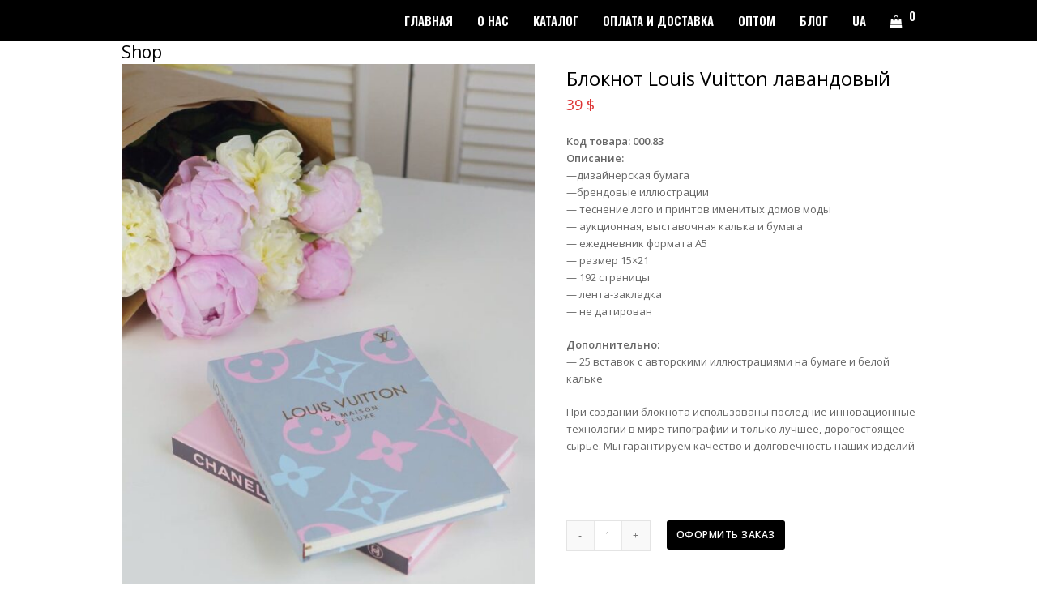

--- FILE ---
content_type: text/html; charset=UTF-8
request_url: https://bloknot.vip/ru/product/bloknot-louis-vuitton-lavandovyj-2
body_size: 15189
content:
<!DOCTYPE html>
<html lang="ru-UA" itemscope itemtype="http://schema.org/WebPage">
<head>
<meta charset="UTF-8">
<link rel="profile" href="http://gmpg.org/xfn/11">
<meta name='robots' content='index, follow, max-image-preview:large, max-snippet:-1, max-video-preview:-1' />
<link rel="alternate" href="https://bloknot.vip/ru/product/bloknot-louis-vuitton-lavandovyj-2" hreflang="ru" />
<link rel="alternate" href="https://bloknot.vip/ua/product/bloknot-louis-vuitton-lavandovyj" hreflang="uk" />
<meta name="viewport" content="width=device-width, initial-scale=1">
<meta name="generator" content="Total WordPress Theme 4.5.5.1" />
<meta http-equiv="X-UA-Compatible" content="IE=edge" />

	<!-- This site is optimized with the Yoast SEO plugin v20.12 - https://yoast.com/wordpress/plugins/seo/ -->
	<title>Блокнот Louis Vuitton лавандовый</title>
	<meta name="description" content="❤ CКИДКА 40% ОПТ TOP КАЧЕСТВО и ДИЗАЙНЕРСКИЕ иллюстрации, 100% LUX , но в 10 раз ДЕШЕВЛЕ! ✈ Быстрая доставка Блокнот Louis Vuitton лавандовый" />
	<link rel="canonical" href="https://bloknot.vip/ru/product/bloknot-louis-vuitton-lavandovyj-2" />
	<meta property="og:locale" content="ru_RU" />
	<meta property="og:locale:alternate" content="" />
	<meta property="og:type" content="article" />
	<meta property="og:title" content="Блокнот Louis Vuitton лавандовый" />
	<meta property="og:description" content="❤ CКИДКА 40% ОПТ TOP КАЧЕСТВО и ДИЗАЙНЕРСКИЕ иллюстрации, 100% LUX , но в 10 раз ДЕШЕВЛЕ! ✈ Быстрая доставка Блокнот Louis Vuitton лавандовый" />
	<meta property="og:url" content="https://bloknot.vip/ru/product/bloknot-louis-vuitton-lavandovyj-2" />
	<meta property="article:modified_time" content="2023-08-30T07:02:28+00:00" />
	<meta property="og:image" content="http://bloknot.vip/wp-content/uploads/2023/08/photo_2023-08-25_17-13-20.jpg" />
	<meta property="og:image:width" content="853" />
	<meta property="og:image:height" content="1280" />
	<meta property="og:image:type" content="image/jpeg" />
	<meta name="twitter:card" content="summary_large_image" />
	<meta name="twitter:label1" content="Est. reading time" />
	<meta name="twitter:data1" content="1 minute" />
	<script type="application/ld+json" class="yoast-schema-graph">{"@context":"https://schema.org","@graph":[{"@type":"WebPage","@id":"https://bloknot.vip/ru/product/bloknot-louis-vuitton-lavandovyj-2","url":"https://bloknot.vip/ru/product/bloknot-louis-vuitton-lavandovyj-2","name":"Блокнот Louis Vuitton лавандовый","isPartOf":{"@id":"https://bloknot.vip/ru/#website"},"primaryImageOfPage":{"@id":"https://bloknot.vip/ru/product/bloknot-louis-vuitton-lavandovyj-2#primaryimage"},"image":{"@id":"https://bloknot.vip/ru/product/bloknot-louis-vuitton-lavandovyj-2#primaryimage"},"thumbnailUrl":"https://bloknot.vip/wp-content/uploads/2023/08/photo_2023-08-25_17-13-20.jpg","datePublished":"2023-08-28T12:18:55+00:00","dateModified":"2023-08-30T07:02:28+00:00","description":"❤ CКИДКА 40% ОПТ TOP КАЧЕСТВО и ДИЗАЙНЕРСКИЕ иллюстрации, 100% LUX , но в 10 раз ДЕШЕВЛЕ! ✈ Быстрая доставка Блокнот Louis Vuitton лавандовый","breadcrumb":{"@id":"https://bloknot.vip/ru/product/bloknot-louis-vuitton-lavandovyj-2#breadcrumb"},"inLanguage":"ru-UA","potentialAction":[{"@type":"ReadAction","target":["https://bloknot.vip/ru/product/bloknot-louis-vuitton-lavandovyj-2"]}]},{"@type":"ImageObject","inLanguage":"ru-UA","@id":"https://bloknot.vip/ru/product/bloknot-louis-vuitton-lavandovyj-2#primaryimage","url":"https://bloknot.vip/wp-content/uploads/2023/08/photo_2023-08-25_17-13-20.jpg","contentUrl":"https://bloknot.vip/wp-content/uploads/2023/08/photo_2023-08-25_17-13-20.jpg","width":853,"height":1280},{"@type":"BreadcrumbList","@id":"https://bloknot.vip/ru/product/bloknot-louis-vuitton-lavandovyj-2#breadcrumb","itemListElement":[{"@type":"ListItem","position":1,"name":"Главная страница","item":"https://bloknot.vip/ru/"},{"@type":"ListItem","position":2,"name":"Каталог блокнотов","item":"https://bloknot.vip/ru/katalog-bloknotov"},{"@type":"ListItem","position":3,"name":"Блокнот Louis Vuitton лавандовый"}]},{"@type":"WebSite","@id":"https://bloknot.vip/ru/#website","url":"https://bloknot.vip/ru/","name":"bloknot.vip","description":"Продажа статусных ежедневников, блокнотов и планеров от известных брендов. Опт и розница.","publisher":{"@id":"https://bloknot.vip/ru/#organization"},"alternateName":"VIP bloknot","potentialAction":[{"@type":"SearchAction","target":{"@type":"EntryPoint","urlTemplate":"https://bloknot.vip/ru/?s={search_term_string}"},"query-input":"required name=search_term_string"}],"inLanguage":"ru-UA"},{"@type":"Organization","@id":"https://bloknot.vip/ru/#organization","name":"BLOKNOT VIP","alternateName":"VIP bloknot","url":"https://bloknot.vip/ru/","logo":{"@type":"ImageObject","inLanguage":"ru-UA","@id":"https://bloknot.vip/ru/#/schema/logo/image/","url":"https://bloknot.vip/wp-content/uploads/2024/05/bloknot-vip.jpg","contentUrl":"https://bloknot.vip/wp-content/uploads/2024/05/bloknot-vip.jpg","width":853,"height":1062,"caption":"BLOKNOT VIP"},"image":{"@id":"https://bloknot.vip/ru/#/schema/logo/image/"}}]}</script>
	<!-- / Yoast SEO plugin. -->


<link rel='dns-prefetch' href='//stats.wp.com' />
<link rel='dns-prefetch' href='//fonts.googleapis.com' />
<link rel="alternate" type="application/rss+xml" title=" &raquo; Feed" href="https://bloknot.vip/ru/feed" />
<link rel="alternate" type="application/rss+xml" title=" &raquo; Comments Feed" href="https://bloknot.vip/ru/comments/feed" />
<link rel='stylesheet' id='js_composer_front-css' href='https://bloknot.vip/wp-content/plugins/js_composer/assets/css/js_composer.min.css?ver=5.4.5' type='text/css' media='all' />
<link rel='stylesheet' id='wp-block-library-css' href='https://bloknot.vip/wp-includes/css/dist/block-library/style.min.css?ver=6.2.8' type='text/css' media='all' />
<link rel='stylesheet' id='wc-blocks-vendors-style-css' href='https://bloknot.vip/wp-content/plugins/woocommerce/packages/woocommerce-blocks/build/wc-blocks-vendors-style.css?ver=10.4.6' type='text/css' media='all' />
<link rel='stylesheet' id='wc-blocks-style-css' href='https://bloknot.vip/wp-content/plugins/woocommerce/packages/woocommerce-blocks/build/wc-blocks-style.css?ver=10.4.6' type='text/css' media='all' />
<link rel='stylesheet' id='classic-theme-styles-css' href='https://bloknot.vip/wp-includes/css/classic-themes.min.css?ver=6.2.8' type='text/css' media='all' />
<style id='global-styles-inline-css' type='text/css'>
body{--wp--preset--color--black: #000000;--wp--preset--color--cyan-bluish-gray: #abb8c3;--wp--preset--color--white: #ffffff;--wp--preset--color--pale-pink: #f78da7;--wp--preset--color--vivid-red: #cf2e2e;--wp--preset--color--luminous-vivid-orange: #ff6900;--wp--preset--color--luminous-vivid-amber: #fcb900;--wp--preset--color--light-green-cyan: #7bdcb5;--wp--preset--color--vivid-green-cyan: #00d084;--wp--preset--color--pale-cyan-blue: #8ed1fc;--wp--preset--color--vivid-cyan-blue: #0693e3;--wp--preset--color--vivid-purple: #9b51e0;--wp--preset--gradient--vivid-cyan-blue-to-vivid-purple: linear-gradient(135deg,rgba(6,147,227,1) 0%,rgb(155,81,224) 100%);--wp--preset--gradient--light-green-cyan-to-vivid-green-cyan: linear-gradient(135deg,rgb(122,220,180) 0%,rgb(0,208,130) 100%);--wp--preset--gradient--luminous-vivid-amber-to-luminous-vivid-orange: linear-gradient(135deg,rgba(252,185,0,1) 0%,rgba(255,105,0,1) 100%);--wp--preset--gradient--luminous-vivid-orange-to-vivid-red: linear-gradient(135deg,rgba(255,105,0,1) 0%,rgb(207,46,46) 100%);--wp--preset--gradient--very-light-gray-to-cyan-bluish-gray: linear-gradient(135deg,rgb(238,238,238) 0%,rgb(169,184,195) 100%);--wp--preset--gradient--cool-to-warm-spectrum: linear-gradient(135deg,rgb(74,234,220) 0%,rgb(151,120,209) 20%,rgb(207,42,186) 40%,rgb(238,44,130) 60%,rgb(251,105,98) 80%,rgb(254,248,76) 100%);--wp--preset--gradient--blush-light-purple: linear-gradient(135deg,rgb(255,206,236) 0%,rgb(152,150,240) 100%);--wp--preset--gradient--blush-bordeaux: linear-gradient(135deg,rgb(254,205,165) 0%,rgb(254,45,45) 50%,rgb(107,0,62) 100%);--wp--preset--gradient--luminous-dusk: linear-gradient(135deg,rgb(255,203,112) 0%,rgb(199,81,192) 50%,rgb(65,88,208) 100%);--wp--preset--gradient--pale-ocean: linear-gradient(135deg,rgb(255,245,203) 0%,rgb(182,227,212) 50%,rgb(51,167,181) 100%);--wp--preset--gradient--electric-grass: linear-gradient(135deg,rgb(202,248,128) 0%,rgb(113,206,126) 100%);--wp--preset--gradient--midnight: linear-gradient(135deg,rgb(2,3,129) 0%,rgb(40,116,252) 100%);--wp--preset--duotone--dark-grayscale: url('#wp-duotone-dark-grayscale');--wp--preset--duotone--grayscale: url('#wp-duotone-grayscale');--wp--preset--duotone--purple-yellow: url('#wp-duotone-purple-yellow');--wp--preset--duotone--blue-red: url('#wp-duotone-blue-red');--wp--preset--duotone--midnight: url('#wp-duotone-midnight');--wp--preset--duotone--magenta-yellow: url('#wp-duotone-magenta-yellow');--wp--preset--duotone--purple-green: url('#wp-duotone-purple-green');--wp--preset--duotone--blue-orange: url('#wp-duotone-blue-orange');--wp--preset--font-size--small: 13px;--wp--preset--font-size--medium: 20px;--wp--preset--font-size--large: 36px;--wp--preset--font-size--x-large: 42px;--wp--preset--spacing--20: 0.44rem;--wp--preset--spacing--30: 0.67rem;--wp--preset--spacing--40: 1rem;--wp--preset--spacing--50: 1.5rem;--wp--preset--spacing--60: 2.25rem;--wp--preset--spacing--70: 3.38rem;--wp--preset--spacing--80: 5.06rem;--wp--preset--shadow--natural: 6px 6px 9px rgba(0, 0, 0, 0.2);--wp--preset--shadow--deep: 12px 12px 50px rgba(0, 0, 0, 0.4);--wp--preset--shadow--sharp: 6px 6px 0px rgba(0, 0, 0, 0.2);--wp--preset--shadow--outlined: 6px 6px 0px -3px rgba(255, 255, 255, 1), 6px 6px rgba(0, 0, 0, 1);--wp--preset--shadow--crisp: 6px 6px 0px rgba(0, 0, 0, 1);}:where(.is-layout-flex){gap: 0.5em;}body .is-layout-flow > .alignleft{float: left;margin-inline-start: 0;margin-inline-end: 2em;}body .is-layout-flow > .alignright{float: right;margin-inline-start: 2em;margin-inline-end: 0;}body .is-layout-flow > .aligncenter{margin-left: auto !important;margin-right: auto !important;}body .is-layout-constrained > .alignleft{float: left;margin-inline-start: 0;margin-inline-end: 2em;}body .is-layout-constrained > .alignright{float: right;margin-inline-start: 2em;margin-inline-end: 0;}body .is-layout-constrained > .aligncenter{margin-left: auto !important;margin-right: auto !important;}body .is-layout-constrained > :where(:not(.alignleft):not(.alignright):not(.alignfull)){max-width: var(--wp--style--global--content-size);margin-left: auto !important;margin-right: auto !important;}body .is-layout-constrained > .alignwide{max-width: var(--wp--style--global--wide-size);}body .is-layout-flex{display: flex;}body .is-layout-flex{flex-wrap: wrap;align-items: center;}body .is-layout-flex > *{margin: 0;}:where(.wp-block-columns.is-layout-flex){gap: 2em;}.has-black-color{color: var(--wp--preset--color--black) !important;}.has-cyan-bluish-gray-color{color: var(--wp--preset--color--cyan-bluish-gray) !important;}.has-white-color{color: var(--wp--preset--color--white) !important;}.has-pale-pink-color{color: var(--wp--preset--color--pale-pink) !important;}.has-vivid-red-color{color: var(--wp--preset--color--vivid-red) !important;}.has-luminous-vivid-orange-color{color: var(--wp--preset--color--luminous-vivid-orange) !important;}.has-luminous-vivid-amber-color{color: var(--wp--preset--color--luminous-vivid-amber) !important;}.has-light-green-cyan-color{color: var(--wp--preset--color--light-green-cyan) !important;}.has-vivid-green-cyan-color{color: var(--wp--preset--color--vivid-green-cyan) !important;}.has-pale-cyan-blue-color{color: var(--wp--preset--color--pale-cyan-blue) !important;}.has-vivid-cyan-blue-color{color: var(--wp--preset--color--vivid-cyan-blue) !important;}.has-vivid-purple-color{color: var(--wp--preset--color--vivid-purple) !important;}.has-black-background-color{background-color: var(--wp--preset--color--black) !important;}.has-cyan-bluish-gray-background-color{background-color: var(--wp--preset--color--cyan-bluish-gray) !important;}.has-white-background-color{background-color: var(--wp--preset--color--white) !important;}.has-pale-pink-background-color{background-color: var(--wp--preset--color--pale-pink) !important;}.has-vivid-red-background-color{background-color: var(--wp--preset--color--vivid-red) !important;}.has-luminous-vivid-orange-background-color{background-color: var(--wp--preset--color--luminous-vivid-orange) !important;}.has-luminous-vivid-amber-background-color{background-color: var(--wp--preset--color--luminous-vivid-amber) !important;}.has-light-green-cyan-background-color{background-color: var(--wp--preset--color--light-green-cyan) !important;}.has-vivid-green-cyan-background-color{background-color: var(--wp--preset--color--vivid-green-cyan) !important;}.has-pale-cyan-blue-background-color{background-color: var(--wp--preset--color--pale-cyan-blue) !important;}.has-vivid-cyan-blue-background-color{background-color: var(--wp--preset--color--vivid-cyan-blue) !important;}.has-vivid-purple-background-color{background-color: var(--wp--preset--color--vivid-purple) !important;}.has-black-border-color{border-color: var(--wp--preset--color--black) !important;}.has-cyan-bluish-gray-border-color{border-color: var(--wp--preset--color--cyan-bluish-gray) !important;}.has-white-border-color{border-color: var(--wp--preset--color--white) !important;}.has-pale-pink-border-color{border-color: var(--wp--preset--color--pale-pink) !important;}.has-vivid-red-border-color{border-color: var(--wp--preset--color--vivid-red) !important;}.has-luminous-vivid-orange-border-color{border-color: var(--wp--preset--color--luminous-vivid-orange) !important;}.has-luminous-vivid-amber-border-color{border-color: var(--wp--preset--color--luminous-vivid-amber) !important;}.has-light-green-cyan-border-color{border-color: var(--wp--preset--color--light-green-cyan) !important;}.has-vivid-green-cyan-border-color{border-color: var(--wp--preset--color--vivid-green-cyan) !important;}.has-pale-cyan-blue-border-color{border-color: var(--wp--preset--color--pale-cyan-blue) !important;}.has-vivid-cyan-blue-border-color{border-color: var(--wp--preset--color--vivid-cyan-blue) !important;}.has-vivid-purple-border-color{border-color: var(--wp--preset--color--vivid-purple) !important;}.has-vivid-cyan-blue-to-vivid-purple-gradient-background{background: var(--wp--preset--gradient--vivid-cyan-blue-to-vivid-purple) !important;}.has-light-green-cyan-to-vivid-green-cyan-gradient-background{background: var(--wp--preset--gradient--light-green-cyan-to-vivid-green-cyan) !important;}.has-luminous-vivid-amber-to-luminous-vivid-orange-gradient-background{background: var(--wp--preset--gradient--luminous-vivid-amber-to-luminous-vivid-orange) !important;}.has-luminous-vivid-orange-to-vivid-red-gradient-background{background: var(--wp--preset--gradient--luminous-vivid-orange-to-vivid-red) !important;}.has-very-light-gray-to-cyan-bluish-gray-gradient-background{background: var(--wp--preset--gradient--very-light-gray-to-cyan-bluish-gray) !important;}.has-cool-to-warm-spectrum-gradient-background{background: var(--wp--preset--gradient--cool-to-warm-spectrum) !important;}.has-blush-light-purple-gradient-background{background: var(--wp--preset--gradient--blush-light-purple) !important;}.has-blush-bordeaux-gradient-background{background: var(--wp--preset--gradient--blush-bordeaux) !important;}.has-luminous-dusk-gradient-background{background: var(--wp--preset--gradient--luminous-dusk) !important;}.has-pale-ocean-gradient-background{background: var(--wp--preset--gradient--pale-ocean) !important;}.has-electric-grass-gradient-background{background: var(--wp--preset--gradient--electric-grass) !important;}.has-midnight-gradient-background{background: var(--wp--preset--gradient--midnight) !important;}.has-small-font-size{font-size: var(--wp--preset--font-size--small) !important;}.has-medium-font-size{font-size: var(--wp--preset--font-size--medium) !important;}.has-large-font-size{font-size: var(--wp--preset--font-size--large) !important;}.has-x-large-font-size{font-size: var(--wp--preset--font-size--x-large) !important;}
.wp-block-navigation a:where(:not(.wp-element-button)){color: inherit;}
:where(.wp-block-columns.is-layout-flex){gap: 2em;}
.wp-block-pullquote{font-size: 1.5em;line-height: 1.6;}
</style>
<link rel='stylesheet' id='woocommerce-general-css' href='https://bloknot.vip/wp-content/plugins/woocommerce/assets/css/woocommerce.css?ver=7.9.0' type='text/css' media='all' />
<style id='woocommerce-inline-inline-css' type='text/css'>
.woocommerce form .form-row .required { visibility: visible; }
</style>
<link rel='stylesheet' id='wpex-style-css' href='https://bloknot.vip/wp-content/themes/Total/style.css?ver=4.5.5.1' type='text/css' media='all' />
<link rel='stylesheet' id='wpex-google-font-open-sans-css' href='//fonts.googleapis.com/css?family=Open+Sans:100,200,300,400,500,600,700,800,900,100i,200i,300i,400i,500i,600i,700i,800i,900i&#038;subset=latin' type='text/css' media='all' />
<link rel='stylesheet' id='wpex-google-font-oswald-css' href='//fonts.googleapis.com/css?family=Oswald:100,200,300,400,500,600,700,800,900,100i,200i,300i,400i,500i,600i,700i,800i,900i&#038;subset=latin' type='text/css' media='all' />
<link rel='stylesheet' id='wpex-woocommerce-css' href='https://bloknot.vip/wp-content/themes/Total/assets/css/wpex-woocommerce.css?ver=4.5.5.1' type='text/css' media='all' />
<link rel='stylesheet' id='wpex-woocommerce-responsive-css' href='https://bloknot.vip/wp-content/themes/Total/assets/css/wpex-woocommerce-responsive.css?ver=4.5.5.1' type='text/css' media='only screen and (max-width: 768px)' />
<link rel='stylesheet' id='wpex-visual-composer-css' href='https://bloknot.vip/wp-content/themes/Total/assets/css/wpex-visual-composer.css?ver=4.5.5.1' type='text/css' media='all' />
<link rel='stylesheet' id='wpex-visual-composer-extend-css' href='https://bloknot.vip/wp-content/themes/Total/assets/css/wpex-visual-composer-extend.css?ver=4.5.5.1' type='text/css' media='all' />
<!--[if IE 8]>
<link rel='stylesheet' id='wpex-ie8-css' href='https://bloknot.vip/wp-content/themes/Total/assets/css/wpex-ie8.css?ver=4.5.5.1' type='text/css' media='all' />
<![endif]-->
<!--[if IE 9]>
<link rel='stylesheet' id='wpex-ie9-css' href='https://bloknot.vip/wp-content/themes/Total/assets/css/wpex-ie9.css?ver=4.5.5.1' type='text/css' media='all' />
<![endif]-->
<link rel='stylesheet' id='wpex-ilightbox-minimal-css' href='https://bloknot.vip/wp-content/themes/Total/assets/lib/ilightbox/minimal/ilightbox-minimal-skin.css?ver=4.5.5.1' type='text/css' media='all' />
<link rel='stylesheet' id='wpex-responsive-css' href='https://bloknot.vip/wp-content/themes/Total/assets/css/wpex-responsive.css?ver=4.5.5.1' type='text/css' media='all' />
<script type='text/javascript' src='https://bloknot.vip/wp-includes/js/dist/vendor/wp-polyfill-inert.min.js?ver=3.1.2' id='wp-polyfill-inert-js'></script>
<script type='text/javascript' src='https://bloknot.vip/wp-includes/js/dist/vendor/regenerator-runtime.min.js?ver=0.13.11' id='regenerator-runtime-js'></script>
<script type='text/javascript' src='https://bloknot.vip/wp-includes/js/dist/vendor/wp-polyfill.min.js?ver=3.15.0' id='wp-polyfill-js'></script>
<script type='text/javascript' src='https://bloknot.vip/wp-includes/js/dist/hooks.min.js?ver=4169d3cf8e8d95a3d6d5' id='wp-hooks-js'></script>
<script type='text/javascript' src='https://stats.wp.com/w.js?ver=202604' id='woo-tracks-js'></script>
<script type='text/javascript' src='https://bloknot.vip/wp-includes/js/jquery/jquery.min.js?ver=3.6.4' id='jquery-core-js'></script>
<script type='text/javascript' src='https://bloknot.vip/wp-includes/js/jquery/jquery-migrate.min.js?ver=3.4.0' id='jquery-migrate-js'></script>
<script type='text/javascript' src='https://bloknot.vip/wp-content/plugins/woocommerce/assets/js/jquery-blockui/jquery.blockUI.min.js?ver=2.7.0-wc.7.9.0' id='jquery-blockui-js'></script>
<script type='text/javascript' id='wc-add-to-cart-js-extra'>
/* <![CDATA[ */
var wc_add_to_cart_params = {"ajax_url":"\/wp-admin\/admin-ajax.php","wc_ajax_url":"\/ru\/?wc-ajax=%%endpoint%%","i18n_view_cart":"View cart","cart_url":"https:\/\/bloknot.vip\/ru\/korzina","is_cart":"","cart_redirect_after_add":"no"};
/* ]]> */
</script>
<script type='text/javascript' src='https://bloknot.vip/wp-content/plugins/woocommerce/assets/js/frontend/add-to-cart.min.js?ver=7.9.0' id='wc-add-to-cart-js'></script>
<script type='text/javascript' src='https://bloknot.vip/wp-content/plugins/js_composer/assets/js/vendors/woocommerce-add-to-cart.js?ver=5.4.5' id='vc_woocommerce-add-to-cart-js-js'></script>
<!--[if lt IE 9]>
<script type='text/javascript' src='https://bloknot.vip/wp-content/themes/Total/assets/js/dynamic/html5.js?ver=4.5.5.1' id='wpex-html5shiv-js'></script>
<![endif]-->
<link rel="https://api.w.org/" href="https://bloknot.vip/wp-json/" /><link rel="alternate" type="application/json" href="https://bloknot.vip/wp-json/wp/v2/product/882" /><link rel="EditURI" type="application/rsd+xml" title="RSD" href="https://bloknot.vip/xmlrpc.php?rsd" />
<link rel="wlwmanifest" type="application/wlwmanifest+xml" href="https://bloknot.vip/wp-includes/wlwmanifest.xml" />
<meta name="generator" content="WordPress 6.2.8" />
<meta name="generator" content="WooCommerce 7.9.0" />
<link rel='shortlink' href='https://bloknot.vip/?p=882' />
<link rel="alternate" type="application/json+oembed" href="https://bloknot.vip/wp-json/oembed/1.0/embed?url=https%3A%2F%2Fbloknot.vip%2Fru%2Fproduct%2Fbloknot-louis-vuitton-lavandovyj-2" />
<link rel="alternate" type="text/xml+oembed" href="https://bloknot.vip/wp-json/oembed/1.0/embed?url=https%3A%2F%2Fbloknot.vip%2Fru%2Fproduct%2Fbloknot-louis-vuitton-lavandovyj-2&#038;format=xml" />


<!-- Saphali Lite Version -->
<meta name="generator" content="Saphali Lite 1.8.5" />

<link rel="icon" href="https://bloknot.vip/wp-content/uploads/2019/03/2-11.jpg" sizes="32x32"><link rel="shortcut icon" href="https://bloknot.vip/wp-content/uploads/2019/03/2-11.jpg">	<noscript><style>.woocommerce-product-gallery{ opacity: 1 !important; }</style></noscript>
	<!--[if lte IE 9]><link rel="stylesheet" type="text/css" href="https://bloknot.vip/wp-content/plugins/js_composer/assets/css/vc_lte_ie9.min.css" media="screen"><![endif]--><noscript><style type="text/css">body .wpex-vc-row-stretched, body .vc_row-o-full-height { visibility: visible; }</style></noscript><noscript><style type="text/css"> .wpb_animate_when_almost_visible { opacity: 1; }</style></noscript><style type="text/css" data-type="wpex-css" id="wpex-css">/*ACCENT COLOR*/.wpex-carousel-woocommerce .wpex-carousel-entry-details,.woocommerce ul.products li.product .woocommerce-loop-product__title,.woocommerce ul.products li.product .woocommerce-loop-category__title,a,.wpex-accent-color,#site-navigation .dropdown-menu a:hover,#site-navigation .dropdown-menu >.current-menu-item >a,#site-navigation .dropdown-menu >.current-menu-parent >a,h1 a:hover,h2 a:hover,a:hover h2,h3 a:hover,h4 a:hover,h5 a:hover,h6 a:hover,.entry-title a:hover,.modern-menu-widget a:hover,.theme-button.outline,.theme-button.clean{color:#000000}.vcex-skillbar-bar,.vcex-icon-box.style-five.link-wrap:hover,.vcex-icon-box.style-four.link-wrap:hover,.vcex-recent-news-date span.month,.vcex-pricing.featured .vcex-pricing-header,.vcex-testimonials-fullslider .sp-button:hover,.vcex-testimonials-fullslider .sp-selected-button,.vcex-social-links a:hover,.vcex-testimonials-fullslider.light-skin .sp-button:hover,.vcex-testimonials-fullslider.light-skin .sp-selected-button,.vcex-divider-dots span,.vcex-testimonials-fullslider .sp-button.sp-selected-button,.vcex-testimonials-fullslider .sp-button:hover,p.demo_store,.woocommerce #respond input#submit,.woocommerce a.button,.woocommerce button.button,.woocommerce input.button,.woocommerce ul.products li.product .added_to_cart,.woocommerce #respond input#submit.alt,.woocommerce a.button.alt,.woocommerce button.button.alt,.woocommerce input.button.alt,.woocommerce #respond input#submit:hover,.woocommerce a.button:hover,.woocommerce button.button:hover,.woocommerce input.button:hover,.woocommerce ul.products li.product .added_to_cart:hover,.woocommerce #respond input#submit.alt:hover,.woocommerce a.button.alt:hover,.woocommerce button.button.alt:hover,.woocommerce input.button.alt:hover,.woocommerce-MyAccount-navigation li.is-active a,.woocommerce .widget_price_filter .ui-slider .ui-slider-range,.woocommerce .widget_price_filter .ui-slider .ui-slider-handle,#mobile-menu .wpex-cart-count.wpex-has-items,.wpex-accent-bg,.post-edit a,.background-highlight,input[type="submit"],.theme-button,button,.theme-button.outline:hover,.active .theme-button,.theme-button.active,#main .tagcloud a:hover,.post-tags a:hover,.wpex-carousel .owl-dot.active,.wpex-carousel .owl-prev,.wpex-carousel .owl-next,body #header-two-search #header-two-search-submit,#site-navigation .menu-button >a >span.link-inner,.modern-menu-widget li.current-menu-item a,#sidebar .widget_nav_menu .current-menu-item >a,.widget_nav_menu_accordion .widget_nav_menu .current-menu-item >a,#wp-calendar caption,#wp-calendar tbody td:hover a,.navbar-style-six .dropdown-menu >.current-menu-item >a,.navbar-style-six .dropdown-menu >.current-menu-parent >a,#wpex-sfb-l,#wpex-sfb-r,#wpex-sfb-t,#wpex-sfb-b,#site-scroll-top:hover{background-color:#000000}.vcex-heading-bottom-border-w-color .vcex-heading-inner{border-bottom-color:#000000}.wpb_tabs.tab-style-alternative-two .wpb_tabs_nav li.ui-tabs-active a{border-bottom-color:#000000}#current-shop-items-dropdown{border-top-color:#000000}.woocommerce div.product .woocommerce-tabs ul.tabs li.active a{border-bottom-color:#000000}.theme-button.outline{border-color:#000000}#searchform-dropdown{border-color:#000000}.toggle-bar-btn:hover{border-top-color:#000000;border-right-color:#000000}body #site-navigation-wrap.nav-dropdown-top-border .dropdown-menu >li >ul{border-top-color:#000000}.theme-heading.border-w-color span.text{border-bottom-color:#000000}/*ACCENT HOVER COLOR*/.post-edit a:hover,.theme-button:hover,input[type="submit"]:hover,button:hover,.wpex-carousel .owl-prev:hover,.wpex-carousel .owl-next:hover,#site-navigation .menu-button >a >span.link-inner:hover{background-color:#000000}.woocommerce ul.products li.product .added_to_cart:after,.woocommerce .widget_shopping_cart_content .buttons .wc-forward:not(checkout):after,.woocommerce .woocommerce-error a.button.wc-forward:before,.woocommerce .woocommerce-info a.button.wc-forward:before,.woocommerce .woocommerce-message a.button.wc-forward:before{content:"\f290"}/*TYPOGRAPHY*/body{font-family:"Open Sans"}#site-navigation .dropdown-menu a{font-family:"Oswald";font-weight:600;font-style:normal;font-size:15px;letter-spacing:0;text-transform:uppercase}/*ADVANCED STYLING CSS*/.is-sticky #site-header{border-color:transparent}#mobile-menu .wpex-bars>span,#mobile-menu .wpex-bars>span::before,#mobile-menu .wpex-bars>span::after{background-color:#dd3333}/*CUSTOMIZER STYLING*/.site-breadcrumbs{color:#ffffff}.site-breadcrumbs .sep{color:#ffffff}.site-breadcrumbs a{color:#ffffff}.page-header.wpex-supports-mods{background-color:#000000}.page-header.wpex-supports-mods .page-header-title{color:#ffffff}.site-content input[type="date"],.site-content input[type="time"],.site-content input[type="datetime-local"],.site-content input[type="week"],.site-content input[type="month"],.site-content input[type="text"],.site-content input[type="email"],.site-content input[type="url"],.site-content input[type="password"],.site-content input[type="search"],.site-content input[type="tel"],.site-content input[type="number"],.site-content textarea{background-color:#000000;color:#ffffff}.site-content input[type="date"]:focus,.site-content input[type="time"]:focus,.site-content input[type="datetime-local"],.site-content input[type="week"],.site-content input[type="month"]:focus,.site-content input[type="text"]:focus,.site-content input[type="email"]:focus,.site-content input[type="url"]:focus,.site-content input[type="password"]:focus,.site-content input[type="search"]:focus,.site-content input[type="tel"]:focus,.site-content input[type="number"]:focus,.site-content textarea:focus{background-color:#ffffff;color:#000000}#site-header-inner{padding-top:45px;padding-bottom:5px}#site-header.overlay-header #site-header-inner{padding-top:45px;padding-bottom:5px}#site-header{background-color:#000000}#site-header-sticky-wrapper{background-color:#000000}#site-header-sticky-wrapper.is-sticky #site-header{background-color:#000000}.footer-has-reveal #site-header{background-color:#000000}#searchform-header-replace{background-color:#000000}body.wpex-has-vertical-header #site-header{background-color:#000000}.wpex-sticky-header-holder.is-sticky #site-header{opacity:80}#site-navigation .dropdown-menu >li >a{color:#ffffff}#site-navigation .dropdown-menu >li >a:hover,#site-navigation .dropdown-menu >li.sfHover >a{color:#dd3333}#site-navigation .dropdown-menu >.current-menu-item >a,#site-navigation .dropdown-menu >.current-menu-parent >a{color:#dd3333}#mobile-menu a{color:#dd3333}#footer-bottom{background:#ffffff;color:#000000}#footer-bottom p{color:#000000}.price{color:#dd3333}.amount{color:#dd3333}.woocommerce ul.products li.product .price .amount{color:#dd3333}.woocommerce .widget_price_filter .price_slider_amount .from,.woocommerce .widget_price_filter .price_slider_amount .to{color:#dd3333}.vc_column-inner{margin-bottom:40px}</style>	
<!-- Google Analytics tag (gtag.js) -->
<script async src="https://www.googletagmanager.com/gtag/js?id=G-G8QPD59PQ6"></script>
<script>
  window.dataLayer = window.dataLayer || [];
  function gtag(){dataLayer.push(arguments);}
  gtag('js', new Date());

  gtag('config', 'G-G8QPD59PQ6');
</script>
	
</head>

<body class="product-template-default single single-product postid-882 theme-Total woocommerce woocommerce-page woocommerce-no-js wpex-theme wpex-responsive full-width-main-layout no-composer wpex-live-site content-full-width has-breadcrumbs sidebar-widget-icons hasnt-overlay-header wpex-mobile-toggle-menu-icon_buttons has-mobile-menu wpex-share-p-horizontal woo-single-responsive-tabs wpb-js-composer js-comp-ver-5.4.5 vc_responsive">

	
<a href="#content" class="skip-to-content">skip to Main Content</a><span data-ls_id="#site_top"></span>
	<div id="outer-wrap" class="clr">

		
		<div id="wrap" class="clr">

			

<header id="site-header" class="header-one fixed-scroll custom-bg dyn-styles clr" itemscope="itemscope" itemtype="http://schema.org/WPHeader">

	
	<div id="site-header-inner" class="container clr">

		
<div id="site-logo" class="site-branding clr header-one-logo">
	<div id="site-logo-inner" class="clr"><a href="https://bloknot.vip/ru/" rel="home" class="site-logo-text"></a></div>
</div>
	
	<div id="site-navigation-wrap" class="navbar-style-one wpex-dropdowns-caret clr">

		<nav id="site-navigation" class="navigation main-navigation clr" itemscope="itemscope" itemtype="http://schema.org/SiteNavigationElement">

			
				<ul id="menu-glavnoe-menyu-rus" class="dropdown-menu sf-menu"><li id="menu-item-95" class="menu-item menu-item-type-post_type menu-item-object-page menu-item-home menu-item-95"><a href="https://bloknot.vip/ru/"><span class="link-inner">Главная</span></a></li>
<li id="menu-item-347" class="menu-item menu-item-type-post_type menu-item-object-page menu-item-347"><a href="https://bloknot.vip/ru/o-nas"><span class="link-inner">О нас</span></a></li>
<li id="menu-item-348" class="menu-item menu-item-type-post_type menu-item-object-page menu-item-has-children current_page_parent dropdown menu-item-348"><a href="https://bloknot.vip/ru/katalog-bloknotov"><span class="link-inner">Каталог</span></a>
<ul class="sub-menu">
	<li id="menu-item-895" class="menu-item menu-item-type-post_type menu-item-object-page menu-item-895"><a href="https://bloknot.vip/ru/video-bloknovtov"><span class="link-inner">Видео блокнотов</span></a></li>
	<li id="menu-item-350" class="menu-item menu-item-type-taxonomy menu-item-object-product_cat menu-item-350"><a href="https://bloknot.vip/ru/product-category/ezhednevniki"><span class="link-inner">Ежедневники</span></a></li>
	<li id="menu-item-349" class="menu-item menu-item-type-taxonomy menu-item-object-product_cat menu-item-349"><a href="https://bloknot.vip/ru/product-category/planery"><span class="link-inner">Планеры</span></a></li>
	<li id="menu-item-351" class="menu-item menu-item-type-taxonomy menu-item-object-product_cat current-product-ancestor current-menu-parent current-product-parent menu-item-351"><a href="https://bloknot.vip/ru/product-category/bloknoti"><span class="link-inner">Блокноты</span></a></li>
</ul>
</li>
<li id="menu-item-94" class="menu-item menu-item-type-post_type menu-item-object-page menu-item-94"><a href="https://bloknot.vip/ru/oplata-i-dostavka"><span class="link-inner">Оплата и доставка</span></a></li>
<li id="menu-item-93" class="menu-item menu-item-type-post_type menu-item-object-page menu-item-93"><a href="https://bloknot.vip/ru/optom"><span class="link-inner">Оптом</span></a></li>
<li id="menu-item-311" class="menu-item menu-item-type-post_type menu-item-object-page menu-item-311"><a href="https://bloknot.vip/ru/blog"><span class="link-inner">Блог</span></a></li>
<li id="menu-item-694-ua" class="lang-item lang-item-45 lang-item-ua lang-item-first menu-item menu-item-type-custom menu-item-object-custom menu-item-694-ua"><a href="https://bloknot.vip/ua/product/bloknot-louis-vuitton-lavandovyj" hreflang="uk-UA" lang="uk-UA"><span class="link-inner">UA</span></a></li>
<li class="woo-menu-icon wpex-menu-extra wcmenucart-toggle-drop_down toggle-cart-widget"><a href="https://bloknot.vip/ru/korzina" class="wcmenucart wcmenucart-items-0"><span class="link-inner"><span class="wcmenucart-count"><span class="wcmenucart-icon fa fa-shopping-bag"></span><span class="wcmenucart-text">Shop</span><span class="wcmenucart-details count">0</span></span></span></a></li></ul>
			
		</nav><!-- #site-navigation -->

	</div><!-- #site-navigation-wrap -->

	

<div id="mobile-menu" class="clr wpex-mobile-menu-toggle wpex-hidden"><a href="#" class="mobile-menu-toggle"><span class="wpex-bars" aria-hidden="true"><span></span></span><span class="screen-reader-text">Open Mobile Menu</span></a></div>
<div id="current-shop-items-dropdown">
	<div id="current-shop-items-inner" class="clr">
		<div class="widget woocommerce widget_shopping_cart"><h2 class="widgettitle">Cart</h2><div class="widget_shopping_cart_content"></div></div>	</div>
</div>
	</div><!-- #site-header-inner -->

	
</header><!-- #header -->


			
			<main id="main" class="site-main clr"
				

<header class="page-header wpex-supports-mods">
	
		
	<div class="page-header-inner container clr">
		<span class="page-header-title wpex-clr"><span>Shop</span></span><nav class="site-breadcrumbs wpex-clr hidden-phone position-absolute has-js-fix"><span class="breadcrumb-trail"><span><span><a href="https://bloknot.vip/ru/">Главная страница</a></span> » <span><a href="https://bloknot.vip/ru/katalog-bloknotov">Каталог блокнотов</a></span> » <span class="breadcrumb_last">Блокнот Louis Vuitton лавандовый</span></span></span></nav>	</div><!-- .page-header-inner -->

	
</header><!-- .page-header -->


	<div id="content-wrap" class="container clr">

		
		<div id="primary" class="content-area clr">

			
			<div id="content" class="clr site-content">

				
				<article class="entry-content entry clr">

					<div class="woocommerce-notices-wrapper"></div><div id="product-882" class="entry has-media col wpex-woo-entry span_1_of_4 product type-product post-882 status-publish first instock product_cat-bloknoti has-post-thumbnail shipping-taxable purchasable product-type-simple">

	<div class="woocommerce-product-gallery woocommerce-product-gallery--with-images woocommerce-product-gallery--columns-5 images" data-columns="5" style="opacity: 0; transition: opacity .25s ease-in-out;">
	<div class="woocommerce-product-gallery__wrapper">
		<div data-thumb="https://bloknot.vip/wp-content/uploads/2023/08/photo_2023-08-25_17-13-20-100x100.jpg" data-thumb-alt="" class="woocommerce-product-gallery__image"><a href="https://bloknot.vip/wp-content/uploads/2023/08/photo_2023-08-25_17-13-20.jpg"><img width="600" height="900" src="https://bloknot.vip/wp-content/uploads/2023/08/photo_2023-08-25_17-13-20-600x900.jpg" class="wp-post-image" alt="" decoding="async" loading="lazy" title="photo_2023-08-25_17-13-20" data-caption="" data-src="https://bloknot.vip/wp-content/uploads/2023/08/photo_2023-08-25_17-13-20.jpg" data-large_image="https://bloknot.vip/wp-content/uploads/2023/08/photo_2023-08-25_17-13-20.jpg" data-large_image_width="853" data-large_image_height="1280" srcset="https://bloknot.vip/wp-content/uploads/2023/08/photo_2023-08-25_17-13-20-600x900.jpg 600w, https://bloknot.vip/wp-content/uploads/2023/08/photo_2023-08-25_17-13-20-200x300.jpg 200w, https://bloknot.vip/wp-content/uploads/2023/08/photo_2023-08-25_17-13-20-682x1024.jpg 682w, https://bloknot.vip/wp-content/uploads/2023/08/photo_2023-08-25_17-13-20-768x1152.jpg 768w, https://bloknot.vip/wp-content/uploads/2023/08/photo_2023-08-25_17-13-20.jpg 853w" sizes="(max-width: 600px) 100vw, 600px" /></a></div>	</div>
</div>

	<div class="summary entry-summary">
		<h1 itemprop="name" class="product_title entry-title single-post-title">Блокнот Louis Vuitton лавандовый</h1><p class="price"><span class="woocommerce-Price-amount amount"><bdi>39&nbsp;<span class="woocommerce-Price-currencySymbol">&#36;</span></bdi></span></p>
<div class="woocommerce-product-details__short-description">
	<p><strong>Код товара: 000.83<br />
</strong><strong>Описание:</strong><br />
—дизайнерская бумага<br />
—брендовые иллюстрации<br />
— теснение лого и принтов именитых домов моды<br />
— аукционная, выставочная калька и бумага<br />
— ежедневник формата А5<br />
— размер 15×21<br />
— 192 страницы<br />
— лента-закладка<br />
— не датирован</p>
<p><strong>Дополнительно:</strong><br />
— 25 вставок с авторскими иллюстрациями на бумаге и белой кальке</p>
<p>При создании блокнота использованы последние инновационные технологии в мире типографии и только лучшее, дорогостоящее сырьё. Мы гарантируем качество и долговечность наших изделий</p>
<p><strong> </strong></p>
</div>

	
	<form class="cart" action="https://bloknot.vip/ru/product/bloknot-louis-vuitton-lavandovyj-2" method="post" enctype='multipart/form-data'>
		
		<div class="quantity">
		<label class="screen-reader-text" for="quantity_69763cdd99663">Блокнот Louis Vuitton лавандовый quantity</label>
	<input
		type="number"
				id="quantity_69763cdd99663"
		class="input-text qty text"
		name="quantity"
		value="1"
		aria-label="Product quantity"
		size="4"
		min="1"
		max=""
					step="1"
			placeholder=""
			inputmode="numeric"
			autocomplete="off"
			/>
	</div>

		<button type="submit" name="add-to-cart" value="882" class="single_add_to_cart_button button alt">Оформить заказ</button>

			</form>

	
<div class="product_meta">

	
	
		<span class="sku_wrapper">SKU: <span class="sku">000.84</span></span>

	
	<span class="posted_in">Category: <a href="https://bloknot.vip/ru/product-category/bloknoti" rel="tag">Блокноты</a></span>
	
	
</div>
	</div>

	<div class="wpex-clear-after-summary wpex-clear"></div>
	<div class="woocommerce-tabs wc-tabs-wrapper">
		<ul class="tabs wc-tabs" role="tablist">
							<li class="description_tab" id="tab-title-description" role="tab" aria-controls="tab-description">
					<a href="#tab-description">
						Description					</a>
				</li>
							<li class="additional_information_tab" id="tab-title-additional_information" role="tab" aria-controls="tab-additional_information">
					<a href="#tab-additional_information">
						Additional information					</a>
				</li>
					</ul>
					<div class="woocommerce-Tabs-panel woocommerce-Tabs-panel--description panel entry-content wc-tab" id="tab-description" role="tabpanel" aria-labelledby="tab-title-description">
				
	<h2>Description</h2>

<!--[if lt IE 9]><script>document.createElement('video');</script><![endif]-->
	<div class="wp-playlist wp-video-playlist wp-playlist-light">
		<video controls="controls" preload="none" width="958"
		 height="1703"	></video>
	<div class="wp-playlist-next"></div>
	<div class="wp-playlist-prev"></div>
	<noscript>
	<ol>
		<li><a href='https://bloknot.vip/wp-content/uploads/2023/08/img_0451.mp4'>IMG_0451</a></li>	</ol>
	</noscript>
	<script type="application/json" class="wp-playlist-script">{"type":"video","tracklist":true,"tracknumbers":true,"images":true,"artists":true,"tracks":[{"src":"https:\/\/bloknot.vip\/wp-content\/uploads\/2023\/08\/img_0451.mp4","type":"video\/mp4","title":"IMG_0451","caption":"","description":"","meta":{"length_formatted":"0:13"},"dimensions":{"original":{"width":720,"height":1280},"resized":{"width":958,"height":1703}},"image":{"src":"https:\/\/bloknot.vip\/wp-includes\/images\/media\/video.png","width":48,"height":64},"thumb":{"src":"https:\/\/bloknot.vip\/wp-includes\/images\/media\/video.png","width":48,"height":64}}]}</script>
</div>
	
<p>Блокнот Louis Vuitton лавандовый</p>
<p>Ознакомиться с полным каталогом планеров вы можете <a href="https://bloknot.vip/katalog-bloknotov/">ЗДЕСЬ</a></p>
<p>ЗАКАЗ ВОЗМОЖЕН ОТ 3-ёх ШТУК</p>
			</div>
					<div class="woocommerce-Tabs-panel woocommerce-Tabs-panel--additional_information panel entry-content wc-tab" id="tab-additional_information" role="tabpanel" aria-labelledby="tab-title-additional_information">
				
	<h2>Additional information</h2>

<table class="woocommerce-product-attributes shop_attributes">
			<tr class="woocommerce-product-attributes-item woocommerce-product-attributes-item--dimensions">
			<th class="woocommerce-product-attributes-item__label">Dimensions</th>
			<td class="woocommerce-product-attributes-item__value">21 &times; 15 &times; 1 cm</td>
		</tr>
			<tr class="woocommerce-product-attributes-item woocommerce-product-attributes-item--attribute_pa_tsvet">
			<th class="woocommerce-product-attributes-item__label">Цвет</th>
			<td class="woocommerce-product-attributes-item__value"><p><a href="https://bloknot.vip/ru/tsvet/lavandovyj" rel="tag">Лавандовый</a></p>
</td>
		</tr>
	</table>
			</div>
		
			</div>

</div>

					
				</article><!-- #post -->

				
			</div><!-- #content -->

			
		</div><!-- #primary -->

		
	</div><!-- #content-wrap -->


			
	<div class="post-pagination-wrap clr">

		<ul class="post-pagination container clr">
			<li class="post-prev"><a href="https://bloknot.vip/ru/product/bloknot-karte-krasnyj-nedatirovannyj" rel="prev"><span class="fa fa-angle-double-left" aria-hidden="true"></span><span class="screen-reader-text">previous post: </span>Блокнот Картье красный недатированный</a></li>			<li class="post-next"><a href="https://bloknot.vip/ru/product/bloknot-louis-vuitton-seryj" rel="next"><span class="screen-reader-text">next post: </span>Блокнот Louis Vuitton серый<span class="fa fa-angle-double-right" aria-hidden="true"></span></a></li>		</ul><!-- .post-post-pagination -->

	</div><!-- .post-pagination-wrap -->


		</main><!-- #main-content -->

		
		




<div id="footer-bottom" class="clr">
	<div id="footer-bottom-inner" class="container clr">
		
<div id="copyright" class="clr">
	© 2019-2024 Интернет-магазин "VIP Блокнот"</div><!-- #copyright -->
<div id="footer-bottom-menu" class="clr"><div class="menu-podval-container"><ul id="menu-podval" class="menu"><li id="menu-item-363" class="menu-item menu-item-type-post_type menu-item-object-page menu-item-363"><a href="https://bloknot.vip/ru/o-nas">О нас</a></li>
<li id="menu-item-362" class="menu-item menu-item-type-post_type menu-item-object-page menu-item-362"><a href="https://bloknot.vip/ru/kontakty">Контакты</a></li>
<li id="menu-item-364" class="menu-item menu-item-type-post_type menu-item-object-page menu-item-364"><a href="https://bloknot.vip/ru/oplata-i-dostavka">Оплата и доставка</a></li>
</ul></div></div><!-- #footer-bottom-menu -->	</div><!-- #footer-bottom-inner -->
</div><!-- #footer-bottom -->


	</div><!-- #wrap -->

	
</div><!-- #outer-wrap -->


<script type="text/html" id="tmpl-wp-playlist-current-item">
	<# if ( data.thumb && data.thumb.src ) { #>
		<img src="{{ data.thumb.src }}" alt="" />
	<# } #>
	<div class="wp-playlist-caption">
		<span class="wp-playlist-item-meta wp-playlist-item-title">
			<# if ( data.meta.album || data.meta.artist ) { #>
				&#8220;{{ data.title }}&#8221;			<# } else { #>
				{{ data.title }}
			<# } #>
		</span>
		<# if ( data.meta.album ) { #><span class="wp-playlist-item-meta wp-playlist-item-album">{{ data.meta.album }}</span><# } #>
		<# if ( data.meta.artist ) { #><span class="wp-playlist-item-meta wp-playlist-item-artist">{{ data.meta.artist }}</span><# } #>
	</div>
</script>
<script type="text/html" id="tmpl-wp-playlist-item">
	<div class="wp-playlist-item">
		<a class="wp-playlist-caption" href="{{ data.src }}">
			{{ data.index ? ( data.index + '. ' ) : '' }}
			<# if ( data.caption ) { #>
				{{ data.caption }}
			<# } else { #>
				<# if ( data.artists && data.meta.artist ) { #>
					<span class="wp-playlist-item-title">
						&#8220;{{{ data.title }}}&#8221;					</span>
					<span class="wp-playlist-item-artist"> &mdash; {{ data.meta.artist }}</span>
				<# } else { #>
					<span class="wp-playlist-item-title">{{{ data.title }}}</span>
				<# } #>
			<# } #>
		</a>
		<# if ( data.meta.length_formatted ) { #>
		<div class="wp-playlist-item-length">{{ data.meta.length_formatted }}</div>
		<# } #>
	</div>
</script>
			<script>
		var $keys = [];
		var $skeys = [];
		function corect_payment_method_filds () {
			var selected_p_method = jQuery("input[name=\"payment_method\"]:checked").val();
			jQuery.each($keys, function(i,e){		
				if( jQuery.inArray( selected_p_method, e ) >= 0 ) {
					if( ! ( jQuery("#billing_platelshik_is_grpl").is(':checked') && ( i == 'billing_gruzopoluch' || i == 'billing_gruzopoluch_okpo') ) )
					jQuery("#" + i + "_field").show('slow');
				} else {
					jQuery("#" + i + "_field").hide('slow');
				}
			});
		}
		function corect_shipping_method_filds () {
			var selected_s_method = typeof jQuery("input.shipping_method:checked, input.shipping_method[type=\"hidden\"], select.shipping_method").val() != 'undefined' ? jQuery("input.shipping_method:checked, input.shipping_method[type=\"hidden\"], select.shipping_method").val().split(":")[0] : '';
			jQuery.each($skeys, function(i,e){		
				if( jQuery.inArray( selected_s_method, e ) >= 0 ) {
					jQuery("#" + i + "_field").show('slow');
				} else {
					jQuery("#" + i + "_field").hide('slow');
				}
			});
		}
		jQuery("body").delegate("input[name=\"payment_method\"]", 'click', function(){
			corect_payment_method_filds ();
		});
		jQuery("body").on("payment_method_selected", function(){
			corect_payment_method_filds ();
		});
		jQuery("body").delegate("input.shipping_method", 'click', function(){
			corect_shipping_method_filds ();
		});
		jQuery("body").delegate("select.shipping_method", 'change', function(){
			corect_shipping_method_filds ();
		});
		jQuery('body').bind('updated_checkout', function() {
			corect_payment_method_filds ();
			corect_shipping_method_filds ();
		});
		</script>
		
<div id="mobile-menu-search" class="clr wpex-hidden">
	<form method="get" action="https://bloknot.vip/" class="mobile-menu-searchform">
		<input type="search" name="s" autocomplete="off" placeholder="Search" />
					<input type="hidden" name="lang" value="ru"/>
				<button type="submit" class="searchform-submit"><span class="fa fa-search"></span></button>
	</form>
</div>
<a href="#outer-wrap" id="site-scroll-top"><span class="fa fa-chevron-up" aria-hidden="true"></span><span class="screen-reader-text">Back To Top</span></a><script type="application/ld+json">{"@context":"https:\/\/schema.org\/","@type":"Product","@id":"https:\/\/bloknot.vip\/ru\/product\/bloknot-louis-vuitton-lavandovyj-2#product","name":"\u0411\u043b\u043e\u043a\u043d\u043e\u0442 Louis Vuitton \u043b\u0430\u0432\u0430\u043d\u0434\u043e\u0432\u044b\u0439","url":"https:\/\/bloknot.vip\/ru\/product\/bloknot-louis-vuitton-lavandovyj-2","description":"\u041a\u043e\u0434 \u0442\u043e\u0432\u0430\u0440\u0430: 000.83\r\n\u041e\u043f\u0438\u0441\u0430\u043d\u0438\u0435:\r\n\u2014\u0434\u0438\u0437\u0430\u0439\u043d\u0435\u0440\u0441\u043a\u0430\u044f \u0431\u0443\u043c\u0430\u0433\u0430\r\n\u2014\u0431\u0440\u0435\u043d\u0434\u043e\u0432\u044b\u0435 \u0438\u043b\u043b\u044e\u0441\u0442\u0440\u0430\u0446\u0438\u0438\r\n\u2014 \u0442\u0435\u0441\u043d\u0435\u043d\u0438\u0435 \u043b\u043e\u0433\u043e \u0438 \u043f\u0440\u0438\u043d\u0442\u043e\u0432 \u0438\u043c\u0435\u043d\u0438\u0442\u044b\u0445 \u0434\u043e\u043c\u043e\u0432 \u043c\u043e\u0434\u044b\r\n\u2014 \u0430\u0443\u043a\u0446\u0438\u043e\u043d\u043d\u0430\u044f, \u0432\u044b\u0441\u0442\u0430\u0432\u043e\u0447\u043d\u0430\u044f \u043a\u0430\u043b\u044c\u043a\u0430 \u0438 \u0431\u0443\u043c\u0430\u0433\u0430\r\n\u2014 \u0435\u0436\u0435\u0434\u043d\u0435\u0432\u043d\u0438\u043a \u0444\u043e\u0440\u043c\u0430\u0442\u0430 \u04105\r\n\u2014 \u0440\u0430\u0437\u043c\u0435\u0440 15\u00d721\r\n\u2014 192 \u0441\u0442\u0440\u0430\u043d\u0438\u0446\u044b\r\n\u2014 \u043b\u0435\u043d\u0442\u0430-\u0437\u0430\u043a\u043b\u0430\u0434\u043a\u0430\r\n\u2014 \u043d\u0435 \u0434\u0430\u0442\u0438\u0440\u043e\u0432\u0430\u043d\r\n\r\n\u0414\u043e\u043f\u043e\u043b\u043d\u0438\u0442\u0435\u043b\u044c\u043d\u043e:\r\n\u2014 25 \u0432\u0441\u0442\u0430\u0432\u043e\u043a \u0441 \u0430\u0432\u0442\u043e\u0440\u0441\u043a\u0438\u043c\u0438 \u0438\u043b\u043b\u044e\u0441\u0442\u0440\u0430\u0446\u0438\u044f\u043c\u0438 \u043d\u0430 \u0431\u0443\u043c\u0430\u0433\u0435 \u0438 \u0431\u0435\u043b\u043e\u0439 \u043a\u0430\u043b\u044c\u043a\u0435\r\n\r\n\u041f\u0440\u0438 \u0441\u043e\u0437\u0434\u0430\u043d\u0438\u0438 \u0431\u043b\u043e\u043a\u043d\u043e\u0442\u0430 \u0438\u0441\u043f\u043e\u043b\u044c\u0437\u043e\u0432\u0430\u043d\u044b \u043f\u043e\u0441\u043b\u0435\u0434\u043d\u0438\u0435 \u0438\u043d\u043d\u043e\u0432\u0430\u0446\u0438\u043e\u043d\u043d\u044b\u0435 \u0442\u0435\u0445\u043d\u043e\u043b\u043e\u0433\u0438\u0438 \u0432 \u043c\u0438\u0440\u0435 \u0442\u0438\u043f\u043e\u0433\u0440\u0430\u0444\u0438\u0438 \u0438 \u0442\u043e\u043b\u044c\u043a\u043e \u043b\u0443\u0447\u0448\u0435\u0435, \u0434\u043e\u0440\u043e\u0433\u043e\u0441\u0442\u043e\u044f\u0449\u0435\u0435 \u0441\u044b\u0440\u044c\u0451. \u041c\u044b \u0433\u0430\u0440\u0430\u043d\u0442\u0438\u0440\u0443\u0435\u043c \u043a\u0430\u0447\u0435\u0441\u0442\u0432\u043e \u0438 \u0434\u043e\u043b\u0433\u043e\u0432\u0435\u0447\u043d\u043e\u0441\u0442\u044c \u043d\u0430\u0448\u0438\u0445 \u0438\u0437\u0434\u0435\u043b\u0438\u0439\r\n\r\n\u00a0","image":"https:\/\/bloknot.vip\/wp-content\/uploads\/2023\/08\/photo_2023-08-25_17-13-20.jpg","sku":"000.84","offers":[{"@type":"Offer","price":"39","priceValidUntil":"2027-12-31","priceSpecification":{"price":"39","priceCurrency":"USD","valueAddedTaxIncluded":"false"},"priceCurrency":"USD","availability":"http:\/\/schema.org\/InStock","url":"https:\/\/bloknot.vip\/ru\/product\/bloknot-louis-vuitton-lavandovyj-2","seller":{"@type":"Organization","name":"","url":"https:\/\/bloknot.vip"}}]}</script>	<script type="text/javascript">
		(function () {
			var c = document.body.className;
			c = c.replace(/woocommerce-no-js/, 'woocommerce-js');
			document.body.className = c;
		})();
	</script>
	<link rel='stylesheet' id='mediaelement-css' href='https://bloknot.vip/wp-includes/js/mediaelement/mediaelementplayer-legacy.min.css?ver=4.2.17' type='text/css' media='all' />
<link rel='stylesheet' id='wp-mediaelement-css' href='https://bloknot.vip/wp-includes/js/mediaelement/wp-mediaelement.min.css?ver=6.2.8' type='text/css' media='all' />
<script type='text/javascript' src='https://bloknot.vip/wp-content/plugins/woocommerce/assets/js/zoom/jquery.zoom.min.js?ver=1.7.21-wc.7.9.0' id='zoom-js'></script>
<script type='text/javascript' src='https://bloknot.vip/wp-content/plugins/js_composer/assets/lib/bower/flexslider/jquery.flexslider-min.js?ver=5.4.5' id='flexslider-js'></script>
<script type='text/javascript' id='wc-single-product-js-extra'>
/* <![CDATA[ */
var wc_single_product_params = {"i18n_required_rating_text":"Please select a rating","review_rating_required":"yes","flexslider":{"rtl":false,"animation":"slide","smoothHeight":true,"directionNav":false,"controlNav":"thumbnails","slideshow":false,"animationSpeed":600,"animationLoop":false,"allowOneSlide":false},"zoom_enabled":"1","zoom_options":[],"photoswipe_enabled":"","photoswipe_options":{"shareEl":false,"closeOnScroll":false,"history":false,"hideAnimationDuration":0,"showAnimationDuration":0},"flexslider_enabled":"1"};
/* ]]> */
</script>
<script type='text/javascript' src='https://bloknot.vip/wp-content/plugins/woocommerce/assets/js/frontend/single-product.min.js?ver=7.9.0' id='wc-single-product-js'></script>
<script type='text/javascript' src='https://bloknot.vip/wp-content/plugins/woocommerce/assets/js/js-cookie/js.cookie.min.js?ver=2.1.4-wc.7.9.0' id='js-cookie-js'></script>
<script type='text/javascript' id='woocommerce-js-extra'>
/* <![CDATA[ */
var woocommerce_params = {"ajax_url":"\/wp-admin\/admin-ajax.php","wc_ajax_url":"\/ru\/?wc-ajax=%%endpoint%%"};
/* ]]> */
</script>
<script type='text/javascript' src='https://bloknot.vip/wp-content/plugins/woocommerce/assets/js/frontend/woocommerce.min.js?ver=7.9.0' id='woocommerce-js'></script>
<script type='text/javascript' id='wpex-core-js-extra'>
/* <![CDATA[ */
var wpexLocalize = {"isRTL":"","mainLayout":"full-width","menuSearchStyle":"disabled","siteHeaderStyle":"one","megaMenuJS":"1","superfishDelay":"600","superfishSpeed":"fast","superfishSpeedOut":"fast","menuWidgetAccordion":"1","hasMobileMenu":"1","mobileMenuBreakpoint":"960","mobileMenuStyle":"full_screen","mobileMenuToggleStyle":"icon_buttons","scrollToHash":"1","scrollToHashTimeout":"500","localScrollUpdateHash":"","localScrollHighlight":"1","localScrollSpeed":"1000","localScrollEasing":"easeInOutExpo","scrollTopSpeed":"1000","scrollTopOffset":"100","carouselSpeed":"150","lightboxType":"iLightbox","customSelects":".woocommerce-ordering .orderby, #dropdown_product_cat, .widget_categories form, .widget_archive select, .single-product .variations_form .variations select, .widget .dropdown_product_cat, .vcex-form-shortcode select","overlaysMobileSupport":"1","responsiveDataBreakpoints":{"tl":"1024px","tp":"959px","pl":"767px","pp":"479px"},"ajaxurl":"https:\/\/bloknot.vip\/wp-admin\/admin-ajax.php","loadMore":{"text":"Load More","loadingText":"Loading...","failedText":"Failed to load posts."},"hasStickyHeader":"1","stickyHeaderStyle":"standard","hasStickyMobileHeader":"1","overlayHeaderStickyTop":"0","stickyHeaderBreakPoint":"960","wooCartStyle":"drop_down","fullScreenMobileMenuStyle":"black","altercf7Prealoader":"1","iLightbox":{"auto":false,"skin":"minimal","path":"horizontal","infinite":false,"maxScale":1,"minScale":0,"width":1400,"height":"","videoWidth":1280,"videoHeight":720,"controls":{"arrows":true,"thumbnail":true,"fullscreen":true,"mousewheel":false,"slideshow":true},"slideshow":{"pauseTime":3000,"startPaused":true},"effects":{"reposition":true,"repositionSpeed":200,"switchSpeed":300,"loadedFadeSpeed":50,"fadeSpeed":500},"show":{"title":true,"speed":200},"hide":{"speed":200},"overlay":{"blur":true,"opacity":"0.9"},"social":{"start":true,"show":"mouseenter","hide":"mouseleave","buttons":false},"text":{"close":"Press Esc to close","enterFullscreen":"Enter Fullscreen (Shift+Enter)","exitFullscreen":"Exit Fullscreen (Shift+Enter)","slideShow":"Slideshow","next":"Next","previous":"Previous"},"thumbnails":{"maxWidth":120,"maxHeight":80}}};
/* ]]> */
</script>
<script type='text/javascript' src='https://bloknot.vip/wp-content/themes/Total/assets/js/wpex.min.js?ver=4.5.5.1' id='wpex-core-js'></script>
<script type='text/javascript' src='https://bloknot.vip/wp-content/themes/Total/assets/js/dynamic/wc-quantity-increment-min.js?ver=4.5.5.1' id='wpex-wc-quantity-increment-js'></script>
<script type='text/javascript' src='https://bloknot.vip/wp-content/themes/Total/assets/js/dynamic/wpex-wc-product-gallery-slider-lightbox.js?ver=4.5.5.1' id='wpex-wc-product-gallery-lightbox-js'></script>
<script type='text/javascript' id='wc-cart-fragments-js-extra'>
/* <![CDATA[ */
var wc_cart_fragments_params = {"ajax_url":"\/wp-admin\/admin-ajax.php","wc_ajax_url":"\/ru\/?wc-ajax=%%endpoint%%","cart_hash_key":"wc_cart_hash_5da85eb985780f178b3fe4d960536f23","fragment_name":"wc_fragments_5da85eb985780f178b3fe4d960536f23","request_timeout":"5000"};
/* ]]> */
</script>
<script type='text/javascript' src='https://bloknot.vip/wp-content/plugins/woocommerce/assets/js/frontend/cart-fragments.min.js?ver=7.9.0' id='wc-cart-fragments-js'></script>
<script type='text/javascript' src='https://bloknot.vip/wp-includes/js/underscore.min.js?ver=1.13.4' id='underscore-js'></script>
<script type='text/javascript' id='wp-util-js-extra'>
/* <![CDATA[ */
var _wpUtilSettings = {"ajax":{"url":"\/wp-admin\/admin-ajax.php"}};
/* ]]> */
</script>
<script type='text/javascript' src='https://bloknot.vip/wp-includes/js/wp-util.min.js?ver=6.2.8' id='wp-util-js'></script>
<script type='text/javascript' src='https://bloknot.vip/wp-includes/js/backbone.min.js?ver=1.4.1' id='backbone-js'></script>
<script type='text/javascript' id='mediaelement-core-js-before'>
var mejsL10n = {"language":"ru","strings":{"mejs.download-file":"Download File","mejs.install-flash":"You are using a browser that does not have Flash player enabled or installed. Please turn on your Flash player plugin or download the latest version from https:\/\/get.adobe.com\/flashplayer\/","mejs.fullscreen":"Fullscreen","mejs.play":"Play","mejs.pause":"Pause","mejs.time-slider":"Time Slider","mejs.time-help-text":"Use Left\/Right Arrow keys to advance one second, Up\/Down arrows to advance ten seconds.","mejs.live-broadcast":"Live Broadcast","mejs.volume-help-text":"Use Up\/Down Arrow keys to increase or decrease volume.","mejs.unmute":"Unmute","mejs.mute":"Mute","mejs.volume-slider":"Volume Slider","mejs.video-player":"Video Player","mejs.audio-player":"Audio Player","mejs.captions-subtitles":"Captions\/Subtitles","mejs.captions-chapters":"Chapters","mejs.none":"None","mejs.afrikaans":"Afrikaans","mejs.albanian":"Albanian","mejs.arabic":"Arabic","mejs.belarusian":"Belarusian","mejs.bulgarian":"Bulgarian","mejs.catalan":"Catalan","mejs.chinese":"Chinese","mejs.chinese-simplified":"Chinese (Simplified)","mejs.chinese-traditional":"Chinese (Traditional)","mejs.croatian":"Croatian","mejs.czech":"Czech","mejs.danish":"Danish","mejs.dutch":"Dutch","mejs.english":"English","mejs.estonian":"Estonian","mejs.filipino":"Filipino","mejs.finnish":"Finnish","mejs.french":"French","mejs.galician":"Galician","mejs.german":"German","mejs.greek":"Greek","mejs.haitian-creole":"Haitian Creole","mejs.hebrew":"Hebrew","mejs.hindi":"Hindi","mejs.hungarian":"Hungarian","mejs.icelandic":"Icelandic","mejs.indonesian":"Indonesian","mejs.irish":"Irish","mejs.italian":"Italian","mejs.japanese":"Japanese","mejs.korean":"Korean","mejs.latvian":"Latvian","mejs.lithuanian":"Lithuanian","mejs.macedonian":"Macedonian","mejs.malay":"Malay","mejs.maltese":"Maltese","mejs.norwegian":"Norwegian","mejs.persian":"Persian","mejs.polish":"Polish","mejs.portuguese":"Portuguese","mejs.romanian":"Romanian","mejs.russian":"Russian","mejs.serbian":"Serbian","mejs.slovak":"Slovak","mejs.slovenian":"Slovenian","mejs.spanish":"Spanish","mejs.swahili":"Swahili","mejs.swedish":"Swedish","mejs.tagalog":"Tagalog","mejs.thai":"Thai","mejs.turkish":"Turkish","mejs.ukrainian":"Ukrainian","mejs.vietnamese":"Vietnamese","mejs.welsh":"Welsh","mejs.yiddish":"Yiddish"}};
</script>
<script type='text/javascript' src='https://bloknot.vip/wp-includes/js/mediaelement/mediaelement-and-player.min.js?ver=4.2.17' id='mediaelement-core-js'></script>
<script type='text/javascript' src='https://bloknot.vip/wp-includes/js/mediaelement/mediaelement-migrate.min.js?ver=6.2.8' id='mediaelement-migrate-js'></script>
<script type='text/javascript' id='mediaelement-js-extra'>
/* <![CDATA[ */
var _wpmejsSettings = {"pluginPath":"\/wp-includes\/js\/mediaelement\/","classPrefix":"mejs-","stretching":"responsive","audioShortcodeLibrary":"mediaelement","videoShortcodeLibrary":"mediaelement"};
/* ]]> */
</script>
<script type='text/javascript' src='https://bloknot.vip/wp-includes/js/mediaelement/wp-playlist.min.js?ver=6.2.8' id='wp-playlist-js'></script>

</body>
</html>